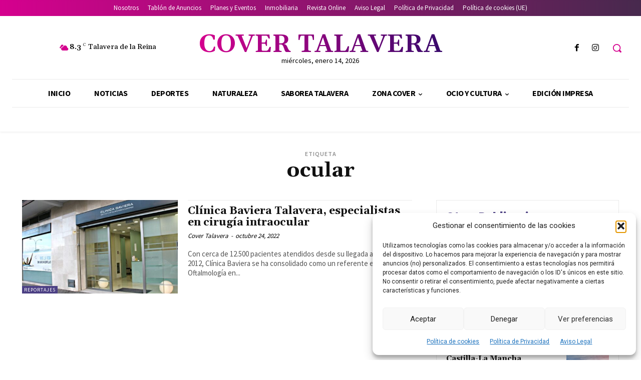

--- FILE ---
content_type: text/html; charset=utf-8
request_url: https://www.google.com/recaptcha/api2/aframe
body_size: 266
content:
<!DOCTYPE HTML><html><head><meta http-equiv="content-type" content="text/html; charset=UTF-8"></head><body><script nonce="09g0i_FwtsGBAJKS0s6Dfw">/** Anti-fraud and anti-abuse applications only. See google.com/recaptcha */ try{var clients={'sodar':'https://pagead2.googlesyndication.com/pagead/sodar?'};window.addEventListener("message",function(a){try{if(a.source===window.parent){var b=JSON.parse(a.data);var c=clients[b['id']];if(c){var d=document.createElement('img');d.src=c+b['params']+'&rc='+(localStorage.getItem("rc::a")?sessionStorage.getItem("rc::b"):"");window.document.body.appendChild(d);sessionStorage.setItem("rc::e",parseInt(sessionStorage.getItem("rc::e")||0)+1);localStorage.setItem("rc::h",'1768361282476');}}}catch(b){}});window.parent.postMessage("_grecaptcha_ready", "*");}catch(b){}</script></body></html>